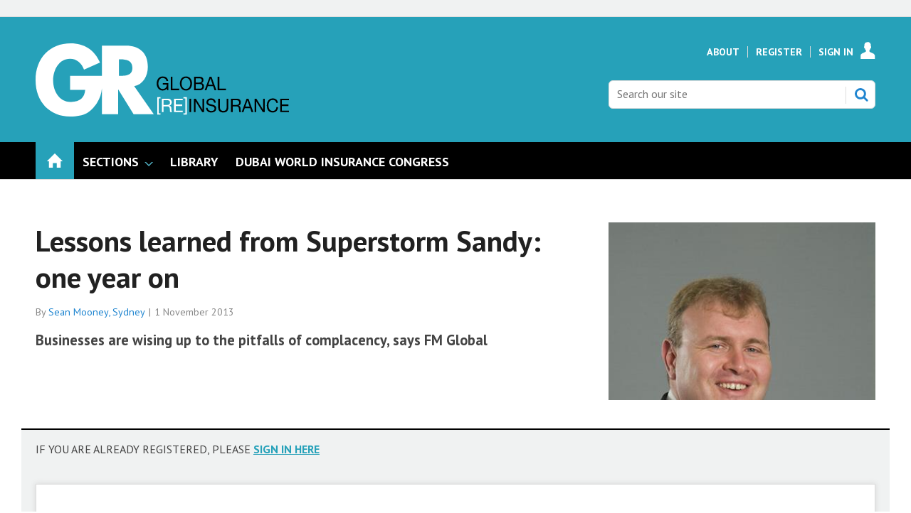

--- FILE ---
content_type: text/html; charset=utf-8
request_url: https://www.globalreinsurance.com/lessons-learned-from-superstorm-sandy-one-year-on/1405425.article
body_size: 13424
content:

<!DOCTYPE html>
<html lang="en">
<head>
	<meta charset="utf-8">
<link rel="preload" as="style" href="/Magazine/core.css?p=7875617683588423">
<link rel="preload" as="script" href="/Magazine/core.js?p=7875617683588423">
	
	<link rel="preload" as="image" href="https://dbt7a3rwdhupy.cloudfront.net/Pictures/100x67/6/5/1/36651_Tom-Roche.jpg" imagesrcset="https://dbt7a3rwdhupy.cloudfront.net/Pictures/100x67/6/5/1/36651_Tom-Roche.jpg 100w,https://dbt7a3rwdhupy.cloudfront.net/Pictures/380x253/6/5/1/36651_Tom-Roche.jpg 380w" imagesizes="(max-width:767px) 100px, 380px" />

	
	



<title>Lessons learned from Superstorm Sandy: one year on | Analysis | Global Reinsurance</title>
<meta name="description" content="Businesses are wising up to the pitfalls of complacency, says FM Global" />
<meta name="viewport" content="width=device-width, initial-scale=1" />


<meta name="momentnowdate" content="2026-01-03 11:15:00.215"/>
<meta name="momentlocale" content="en-gb"/>
<meta name="momentlocaleformat" content="D MMMM YYYY"/>
<meta name="momentrelative" content="false"/>
<meta name="momentrelativeformat" content="YYYY,MM,DD"/>
<meta name="momentrelativemorethan" content="10"/>

	
	
	<meta name="pubdate" content="Fri, 01 Nov 2013 10:11 GMT" />
<link rel="canonical" href="https://www.globalreinsurance.com/lessons-learned-from-superstorm-sandy-one-year-on/1405425.article" />
<meta name="blockthis" content="blockGA" />
<meta name="showwallpaper" content="true" />
<meta name="navcode" content="1968" />
<meta name="primarynavigation" content="Home" />	
	
	<meta property="og:title" content="Lessons learned from Superstorm Sandy: one year on" />
<meta property="og:type" content="Article" />
<meta property="og:url" content="https://www.globalreinsurance.com/lessons-learned-from-superstorm-sandy-one-year-on/1405425.article" />
<meta property="og:site_name" content="Global Reinsurance" />
<meta property="og:description" content="Businesses are wising up to the pitfalls of complacency, says FM Global" />
<meta property="og:image:width" content="1024" />
<meta property="og:image:height" content="536" />
<meta property="og:image" content="https://dbt7a3rwdhupy.cloudfront.net/Pictures/1024x536/6/5/1/36651_Tom-Roche.jpg" />
<meta property="og:image:alt" content="Tom Roche" />

<meta property="twitter:card" content="summary_large_image" />
<meta property="twitter:title" content="Lessons learned from Superstorm Sandy: one year on" />
<meta property="twitter:description" content="Businesses are wising up to the pitfalls of complacency, says FM Global" />
<meta property="twitter:image:src" content="https://dbt7a3rwdhupy.cloudfront.net/Pictures/1120xAny/6/5/1/36651_Tom-Roche.jpg" />
<meta property="twitter:image:alt" content="Tom Roche" />	

	
<link rel="icon" href="/magazine/dest/graphics/favicons/favicon-32x32.png" />
<!--[if IE]><link rel="shortcut icon" href="/magazine/dest/graphics/favicons/favicon.ico" /><![endif]-->
<link rel="apple-touch-icon-precomposed" href="/magazine/dest/graphics/favicons/apple-touch-icon-precomposed.png" />
<meta name="msapplication-TileImage" content="/magazine/dest/graphics/favicons/mstile-144x144.png" />
<meta name="msapplication-TileColor" content="#ffffff" />
	
	<link href="/Magazine/core.css?p=7875617683588423" rel="stylesheet" type="text/css">
<link href="/Magazine/print.css?p=7875617683588423" rel="stylesheet" type="text/css" media="print">


	
<script src="https://cdnjs.cloudflare.com/ajax/libs/jquery/3.4.1/jquery.min.js" integrity="sha256-CSXorXvZcTkaix6Yvo6HppcZGetbYMGWSFlBw8HfCJo=" crossorigin="anonymous" referrerpolicy="no-referrer"></script>
	
<script>var newLang={"more":{"default":"Show more","searchtype":"Show more","searchdates":"Show more"},"less":{"default":"Show fewer","searchtype":"Show fewer","searchdates":"Show fewer"},"show":{"default":"show"},"hide":{"default":"hide"},"caption":{"show":"show caption","hide":"hide caption"},"carousel":{"play":"play slideshow","pause":"pause slideshow"}};</script>
	<script type="text/javascript">
					var IPState = {
					
						useripstate: false,
						useripname: ''
						
					};
				</script>
<script type="text/javascript">
          
					window.dataLayer = window.dataLayer || [];
					window.dataLayer.push({'StoryID':'1405425'});
					window.dataLayer.push({'StoryFormatProperty':'N'});
					
					window.dataLayer.push({'StoryCategories':'|News|Analysis|aReinsurance|Lines &amp; Risks|IT Metered Free|USA|GR Registered|'});
					
					window.dataLayer.push({'StoryLayout':'Standard'});
					window.dataLayer.push({'StoryWidth':'standard width'});
					
					
					window.dataLayer.push({'StoryLayoutCode':'1'});
					
					window.dataLayer.push({'StoryFormatCode':'1101'});
					
					window.dataLayer.push({'StoryTypeCode':'1018'});
					
					window.dataLayer.push({'StoryCategoriesCodes':'|10536|10537|12867|13033|13140|13147|13370|'});
					
					window.dataLayer.push({'StoryFullNavPath':'null'});
					       
					window.dataLayer.push({'UserID':undefined});
					window.dataLayer.push({'NavCode':'1968'});
					window.dataLayer.push({'MicrositeNavCode':'-1'});
					window.dataLayer.push({'NavKey':'1968'});
          
          window.dataLayer.push({'NavigationAreaNavCode':'1968'});
          </script>
<script type="text/javascript"> 
//dataLayer array declaration
window.dataLayer = window.dataLayer || [];
window.dataLayer.push({'UserStateLoggedIn':'False'}); 
window.dataLayer.push({'FullNavPath':'|131|1968|'});
window.dataLayer.push({'AccessStatus':'Denied'});
window.dataLayer.push({'Template':'Story'});
window.dataLayer.push({'Title':'Lessons learned from Superstorm Sandy: one year on | Analysis'});
window.dataLayer.push({'StoryAccessControl':'Private'});
window.dataLayer.push({'StoryFormat':'News'});
window.dataLayer.push({'StoryType':'Analysis'});
window.dataLayer.push({'PrimaryNav':'|Main Navigation|Home|'});
window.dataLayer.push({'PrimaryNavCurrent':'Home'});
window.dataLayer.push({'Categories':'|News|Analysis|aReinsurance|Lines & Risks|IT Metered Free|USA|GR Registered|'});
window.dataLayer.push({'CategoryCodes':'|10536|10537|12867|13033|13140|13147|13370|'});
window.dataLayer.push({'Tags':undefined});
window.dataLayer.push({'IssueDate':'01-01-1998'});
window.dataLayer.push({'PublishDate':'01-11-2013'});
</script>
	<meta name="google-site-verification" content="snk4O6KQg42xGS6LfSwEsbEa0XSIIOaNEGcmdshmqZY" />
<link href='https://fonts.googleapis.com/css?family=PT+Sans:400,700&display=swap' rel='stylesheet' type='text/css'>

<style type="text/css">
    .masthead .leaderboard { padding: 9px 0 14px; }
    .grid .more a { color: #26A1B9; text-transform: uppercase; font-size: .8rem; font-weight: 700; }
    .margin-top-5 { margin-top:5%; }
    ul#news-topics { margin:0px; padding:0 0 5px 0; }
    ul#news-topics li { display:inline; padding:0 8px 0 6px; border-right:1px solid #000; font-size:13.8px; }
    ul#news-topics li a { color:#26A1B9; text-decoration:none; font-weight: bold; }
    ul#news-topics li#first { border-right:none; font-size:16px; font-weight:bold; padding:0 0 5px 0; text-transform:uppercase; }
    ul#news-topics li#last { border-right:none; padding:0 0 0 6px; }
    #newsletter-submit { background-color: #999999; padding: 1%; font-family: 'PT Sans'; font-size: 1rem; }
    #newsletters-heading { text-align:center; padding:3px 0 7px 0; background-color:#26A1B9; color:#FFFFFF; text-transform:uppercase; font-weight:700; }
    #newsletter-sign-up { padding:5%; border:1px solid #26A1B9; margin-top: -5px; background: -moz-linear-gradient(-45deg, rgba(255,255,255,1) 0%, rgba(246,246,246,1) 47%, rgba(237,237,237,1) 100%); color: #000; }
    #newsletter-button { width:40%; float:right; padding:1%; text-align: center; background-color:#666666; margin-top: 16%; background-color: #26A1B9; float:left; border-radius: 5px; text-transform: uppercase; }
    #newsletter-button a { color:#FFFFFF; }
    /* .videoblock { padding-bottom: 0; } */
    .layoutIcon.pictureLayout:before { visibility: hidden; }
	 #cookiePolicy { display: none; }
	 .tabbedblocks { background-color: #FFF; }
	 .accessContainer .accessMessage .middleBlock .factfile { background: #26a1b9; }
	 .accessContainer .accessMessage .middleBlock a, .accessContainer .accessMessage .topBlock a { color: #26a1b9 }
#cookiePolicy {display: none;}
#cookiePolicy.show {display:none;}
</style>



<style type="text/css">.inline_image img[width][height]:not(.zoomable-image) {contain: unset;}</style>
<style type="text/css">

@media screen and (max-width: 431px) {
 .DisplayNonMobile {
  display:none;
 }
}

@media screen and (min-width: 432px) {
 .DisplayMobileOnly {
  display:none;
 }
}
</style>


<!-- start script to make sure all category codes can be sent to GA4 as an event -->
<!-- customer dimension has 100 character limit -->
<script>
  (function () {
    const codesObj = window.dataLayer.find(obj => obj.StoryCategoriesCodes);
    if (codesObj && codesObj.StoryCategoriesCodes) {
      const rawCodes = codesObj.StoryCategoriesCodes;
      const categoryArray = rawCodes.split('|').filter(Boolean);

      window.dataLayer.push({
        event: 'story_cat_codes',
        story_category_codes: categoryArray
      });

      console.log('✅ story_cat_codes event pushed with:', categoryArray);
    } else {
      console.warn('⚠️ StoryCategoriesCodes not found in dataLayer.');
    }
  })();
</script>
<!-- end script for category codes event -->
<meta name="robots" content="max-snippet:-1, max-image-preview:large, max-video-preview:-1"/>
<meta name="robots" content="noarchive" />
<meta name="google-site-verification" content="snk4O6KQg42xGS6LfSwEsbEa0XSIIOaNEGcmdshmqZY" />
<script type="text/javascript">
    !function () { var e = function () { var e, t = "__tcfapiLocator", a = [], n = window; for (; n;) { try { if (n.frames[t]) { e = n; break } } catch (e) { } if (n === window.top) break; n = n.parent } e || (!function e() { var a = n.document, r = !!n.frames[t]; if (!r) if (a.body) { var i = a.createElement("iframe"); i.style.cssText = "display:none", i.name = t, a.body.appendChild(i) } else setTimeout(e, 5); return !r }(), n.__tcfapi = function () { for (var e, t = arguments.length, n = new Array(t), r = 0; r < t; r++)n[r] = arguments[r]; if (!n.length) return a; if ("setGdprApplies" === n[0]) n.length > 3 && 2 === parseInt(n[1], 10) && "boolean" == typeof n[3] && (e = n[3], "function" == typeof n[2] && n[2]("set", !0)); else if ("ping" === n[0]) { var i = { gdprApplies: e, cmpLoaded: !1, cmpStatus: "stub" }; "function" == typeof n[2] && n[2](i) } else a.push(n) }, n.addEventListener("message", (function (e) { var t = "string" == typeof e.data, a = {}; try { a = t ? JSON.parse(e.data) : e.data } catch (e) { } var n = a.__tcfapiCall; n && window.__tcfapi(n.command, n.version, (function (a, r) { var i = { __tcfapiReturn: { returnValue: a, success: r, callId: n.callId } }; t && (i = JSON.stringify(i)), e.source.postMessage(i, "*") }), n.parameter) }), !1)) }; "undefined" != typeof module ? module.exports = e : e() }();
</script>
<script type="text/javascript">
function getCookieValue(a) {
    var b = document.cookie.match('(^|;)\\s*' + a + '\\s*=\\s*([^;]+)');
    return b ? b.pop() : '';
}
var googletag = googletag || {};
googletag.cmd = googletag.cmd || [];
( function () {
    window._sp_ = {
        config: {
            baseEndpoint: 'https://a02342.globalreinsurance.com',
            accountId: 52,
            events: {
                onMessageReady: function (choice_id, choice_type) {
                    // saved for later
                },
                onMessageChoiceSelect: function (choice_id, choice_type_id) {
                    // saved for later
                },
                onPrivacyManagerActionStatus: function (pmData) {
                    // saved for later
                }
            }
        }
    }
    __tcfapi('addEventListener', 2, function (tcData, success) {
        if (success && tcData.eventStatus === 'useractioncomplete') {
            var csnt = 'none';
            if (getCookieValue('_sp_enable_dfp_personalized_ads') === 'true') {
                csnt = 'yes';
            } else if (getCookieValue('_sp_enable_dfp_personalized_ads') === 'false') {
                csnt = 'no';
            }
            googletag.cmd.push(function() {
                googletag.pubads().setTargeting('dfpcsnt', csnt);
            });
            // ready to start DFP
        } else if (success && tcData.eventStatus === 'tcloaded') {
            // saved for later
        }
    });
    //  click handler to re-open their correct windows
    $(document).on('click', '.gdpr-option-v2', function (e) {
        e.preventDefault();
        var id = $(this).data('v2-id');
        _sp_.loadPrivacyManagerModal(id);
    });
})();
</script>
<script src="https://a02342.globalreinsurance.com/wrapperMessagingWithoutDetection.js"></script>

<!-- DFP Code -->

<script type='text/javascript'>
    var googletag = googletag || {};
    googletag.cmd = googletag.cmd || [];
    (function() {
    var gads = document.createElement('script');
    gads.async = true;
    gads.type = 'text/javascript';
    var useSSL = 'https:' == document.location.protocol;
    gads.src = (useSSL ? 'https:' : 'http:') +
    '//www.googletagservices.com/tag/js/gpt.js';
    var node = document.getElementsByTagName('script')[0];
    node.parentNode.insertBefore(gads, node);
    })();

    function getCookieValue(a) {
        var b = document.cookie.match('(^|;)\\s*' + a + '\\s*=\\s*([^;]+)');
        return b ? b.pop() : '';
    }
    googletag.cmd.push(function() {
        if(getCookieValue('_sp_enable_dfp_personalized_ads') === 'true') {
            console.log('GDPR: Cookie found and is set to true - setting setRequestNonPersonalizedAds to 0');
            googletag.pubads().setRequestNonPersonalizedAds(0);
        } else {
            console.log('GDPR: Cookie not found or is set to false - setting setRequestNonPersonalizedAds to 1');
            googletag.pubads().setRequestNonPersonalizedAds(1);
        }
    });
</script>


<script type='text/javascript'>

    function getDataLayerVal(keyVal) {
        for (var i = 0; i < window.dataLayer.length; i++) {
          if (dataLayer[i][keyVal] !== undefined) {
            return dataLayer[i][keyVal];
          }
        }
    }

    var showwallpaper;
    if(document.querySelector('meta[name="showwallpaper"]')) {
        showwallpaper = document.querySelector('meta[name="showwallpaper"]').content;
    }
     
	 
	 var gamParentNetworkCode = 154725070;
	 var gamChildNetworkCode = 22694024870;
	 var gamSiteName = 'NQSM_GlobalReinsurance';
	 
	 var googleAccountId = gamParentNetworkCode + ',' + gamChildNetworkCode + '/' + gamSiteName;	 
	 
    
        
    var slotA = 'NQSM_resp_Abacus_GR_AdvertA';
    var slotB = 'NQSM_resp_Abacus_GR_AdvertB';
    var slotC = 'NQSM_resp_Abacus_GR_AdvertC';
    var slotD = 'NQSM_resp_Abacus_GR_AdvertD';
    var slotE = 'NQSM_resp_Abacus_GR_AdvertE';
    var slotF = 'NQSM_resp_Abacus_GR_AdvertF';   
    var mastLB = 'NQSM_resp_Abacus_GR_AdvertMastLB';
    var mastLBUNav = 'NQSM_resp_Abacus_GR_AdvertMastLB_Under';
    var footerLB = 'NQSM_resp_Abacus_GR_AdvertFooterLB';  //added by David R  
    var abovecontentLB = 'NQSM_resp_Abacus_GR_AdvertAboveContentLB';  //added by David R    
    var attachment = 'NQSM_resp_Abacus_GR_AdvertAttach';
    var wallpaper = 'NQSM_resp_Abacus_GR_AdvertWallpaper';
              
    

//document.addEventListener('DOMContentLoaded', function() {
    if (typeof slotA_override != 'undefined') { slotA = slotA_override };
    if (typeof slotB_override != 'undefined') { slotB = slotB_override };
    if (typeof slotC_override != 'undefined') { slotC = slotC_override };
    if (typeof slotD_override != 'undefined') { slotD = slotD_override };
    if (typeof slotE_override != 'undefined') { slotE = slotE_override };
    if (typeof slotF_override != 'undefined') { slotF = slotF_override };
    if (typeof mastLB_override != 'undefined') { mastLB = mastLB_override };   
    if (typeof mastLBUNav_override != 'undefined') { mastLBUNav = mastLBUNav_override  };
    if (typeof abovecontentLB_override != 'undefined') { abovecontentLB = abovecontentLB_override };     //added by David R                                              
    if (typeof footerLB_override != 'undefined') { footerLB = footerLB_override };     //added by David R 
    if (typeof attachment_override != 'undefined') { attachment = attachment_override  };
    if (typeof wallpaper_override != 'undefined') { wallpaper = wallpaper_override };

    
    googletag.cmd.push(function() {

        // Define a size mapping object. The first parameter to addSize is
        // a viewport size, while the second is a list of allowed ad sizes.
        var mapping = googletag.sizeMapping().
        // 320, 0
        addSize([320, 0], [300, 50]).
        // 480, 0
        addSize([480, 0], [300, 75]).
        // 768, 0
        addSize([768, 0], [300, 250]).
        // 1024, 0
        addSize([1024, 0], [300, 350]).build();

        var mapMPU = googletag.sizeMapping().
        // 320, 0
        addSize([320, 0], [[300, 50],[300,75],[320,50],[300,250]]).
        // 768, 0
        addSize([768, 0], [[300, 250]]).
        // 1024, 0
        //addSize([1024, 0], [[300, 250],[300,600]]).build();
        addSize([1024, 0], [[300, 250],[300,50],[300,600]]).build();

        var mapLB = googletag.sizeMapping().
        // 320, 0
        addSize([320, 0], [[300,50],[300,75],[320,50]]).
        //// 601, 0
        addSize([601, 0], [[468,60]]).
        // 768, 0
        addSize([768, 0], [[468,60],[728,90]]).
        // 1024, 0
        addSize([1024, 0], [[468, 60],[728,90],[970,90],[970,250],[940,200]]).build();

        var mapLBUnderNav = googletag.sizeMapping().
        addSize([0, 0], []).
        // 320, 0
        addSize([320, 0], [[300,50],[300,75],[320,50]]).
        //// 601, 0
        addSize([601, 0], [[468,60]]).
        // 768, 0
        addSize([768, 0], [[468,60],[728,90]]).        
        // 1024, 0
        addSize([1050, 0], [[468, 60],[728,90],[970,90],[970,250],[940,200]]).build();

        var mapWallpaper = googletag.sizeMapping().
        addSize([0, 0], []).
        // 1220, 0
        addSize([1220, 0], [1,1]).build();
  

        googletag.defineSlot('/'+googleAccountId+'/'+slotA, [[300, 250], [300, 600], [320, 50], [300, 75], [300, 50]], 'div-gpt-ad-A').defineSizeMapping(mapMPU).addService(googletag.pubads());
        googletag.defineSlot('/'+googleAccountId+'/'+slotB, [[300, 250], [300, 600], [320, 50], [300, 75], [300, 50]], 'div-gpt-ad-B').defineSizeMapping(mapMPU).addService(googletag.pubads());
        googletag.defineSlot('/'+googleAccountId+'/'+slotC, [[300, 250], [300, 600], [320, 50], [300, 75], [300, 50]], 'div-gpt-ad-C').defineSizeMapping(mapMPU).addService(googletag.pubads());
        googletag.defineSlot('/'+googleAccountId+'/'+slotD, [[300, 250], [300, 600], [320, 50], [300, 75], [300, 50]], 'div-gpt-ad-D').defineSizeMapping(mapMPU).addService(googletag.pubads());
        googletag.defineSlot('/'+googleAccountId+'/'+slotE, [[300, 250], [300, 600], [320, 50], [300, 75], [300, 50]], 'div-gpt-ad-E').defineSizeMapping(mapMPU).addService(googletag.pubads());
        googletag.defineSlot('/'+googleAccountId+'/'+slotF, [[300, 250], [300, 600], [320, 50], [300, 75], [300, 50]], 'div-gpt-ad-F').defineSizeMapping(mapMPU).addService(googletag.pubads());
        googletag.defineSlot('/'+googleAccountId+'/'+mastLB, [[970, 250], [970, 90], [940, 200], [728, 90], [468, 60], [320, 50], [300, 75], [300, 50]], 'div-gpt-ad-MastLB').defineSizeMapping(mapLB).addService(googletag.pubads());
        googletag.defineSlot('/'+googleAccountId+'/'+mastLBUNav, [[970, 250], [970, 90], [940, 200], [728, 90], [468, 60], [320, 50], [300, 75], [300, 50]], 'div-gpt-ad-MastLBUNav').defineSizeMapping(mapLBUnderNav).addService(googletag.pubads());
        googletag.defineSlot('/'+googleAccountId+'/'+abovecontentLB, [[970, 250], [970, 90], [940, 200], [728, 90], [468, 60], [320, 50], [300, 75], [300, 50]], 'div-gpt-ad-AboveContentLB').defineSizeMapping(mapLB).addService(googletag.pubads()); //added by David R    
        googletag.defineSlot('/'+googleAccountId+'/'+footerLB, [[970, 250], [970, 90], [940, 200], [728, 90], [468, 60], [320, 50], [300, 75], [300, 50]], 'div-gpt-ad-FooterLB').defineSizeMapping(mapLB).addService(googletag.pubads()); //added by David R
        googletag.defineSlot('/'+googleAccountId+'/'+attachment, [[300, 250], [300, 600], [320, 50], [300, 75], [300, 50]], 'div-gpt-ad-Attach').defineSizeMapping(mapMPU).addService(googletag.pubads());


        if (document.querySelector('#div-gpt-ad-Wallpaper') && showwallpaper) {
            var wallpaperSlot = googletag.defineOutOfPageSlot('/'+googleAccountId+'/'+wallpaper, 'div-gpt-ad-Wallpaper').defineSizeMapping(mapWallpaper).addService(googletag.pubads()).setTargeting('url', document.location.pathname);
            googletag.pubads().addEventListener("slotRenderEnded",function(a){a.slot.getSlotElementId()!=wallpaperSlot.getSlotElementId()||a.isEmpty||(document.querySelector(".wallpaper-ad[data-site-width-1024]")&&(document.body.className+=" site-width-1024"),"true"===showwallpaper&&(document.body.className+=" wallpaper-applied"))});
        };

        getDataLayerVal ('NavCode') ? googletag.pubads().setTargeting('NQSM_GR_navcode', getDataLayerVal('NavCode')) : '';
        getDataLayerVal('StoryID') ? googletag.pubads().setTargeting('NQSM_GR_storycode', getDataLayerVal('StoryID')) : '';
        getDataLayerVal('StoryFormatProperty') ? googletag.pubads().setTargeting('NQSM_GR_storyformat', getDataLayerVal('StoryFormatProperty')) : '';             

        googletag.pubads().collapseEmptyDivs();
        googletag.enableServices();
            
    });
                                                    
window.addEventListener('message', receiveMessage, false);
function receiveMessage(event) {
    if(event.data == 'wallpaper-fireplace') document.body.className+=" wallpaper-fireplace";
    if(document.body.className.match('wallpaper-fireplace')) {
        var mastHeight = document.querySelector('#masthead').offsetHeight,
            wallpaperElement = document.querySelector('.wallpaper-ad').getElementsByTagName('div')[0];
        wallpaperElement.style.top = mastHeight + 'px'
    }
}
</script>

	
	<!-- Newsquest Google Tag Manager -->
<script>(function(w,d,s,l,i){w[l]=w[l]||[];w[l].push({'gtm.start':
new Date().getTime(),event:'gtm.js'});var f=d.getElementsByTagName(s)[0],
j=d.createElement(s),dl=l!='dataLayer'?'&l='+l:'';j.async=true;j.src=
'https://www.googletagmanager.com/gtm.js?id='+i+dl;f.parentNode.insertBefore(j,f);
})(window,document,'script','dataLayer','GTM-NFNDFH6');</script>
<!-- End Google Tag Manager -->

<!-- ABACUS Google Tag Manager -->
<script>(function(w,d,s,l,i){w[l]=w[l]||[];w[l].push({'gtm.start':
new Date().getTime(),event:'gtm.js'});var f=d.getElementsByTagName(s)[0],
j=d.createElement(s),dl=l!='dataLayer'?'&l='+l:'';j.async=true;j.src=
'https://www.googletagmanager.com/gtm.js?id='+i+dl;f.parentNode.insertBefore(j,f);
})(window,document,'script','dataLayer','GTM-M9LJZVN');</script>
<!-- End Google Tag Manager -->

	


</head>
<body id="storyAccess" class="StoryAccess-master js-disabled">
	
	<!-- Newsquest Google Tag Manager (noscript) -->
<noscript><iframe src="https://www.googletagmanager.com/ns.html?id=GTM-NFNDFH6"
height="0" width="0" style="display:none;visibility:hidden"></iframe></noscript>
<!-- End Google Tag Manager (noscript) -->

<!-- Google Tag Manager (noscript) -->
<noscript><iframe src="https://www.googletagmanager.com/ns.html?id=GTM-M9LJZVN"
height="0" width="0" style="display:none;visibility:hidden"></iframe></noscript>
<!-- End Google Tag Manager (noscript) -->
	
<!--[if lte IE 10]>
<link rel="stylesheet" href="/CSS/dest/notsupported.css">
<div class="notSupported">
	<div class="sleeve">
		<span id="logo" class="vector-icon i-brand-logo i-brand-logo-dims"></span>
		<h2>
			Your browser is not supported
		</h2>
		<p>
			Sorry but it looks as if your browser is out of date. To get the best experience using our site we recommend that you upgrade or switch browsers.
		</p>
		<p class="buttonContainer">
			<a class="button" href="https://www.google.co.uk/webhp?ion=1&espv=2&ie=UTF-8#q=update+my+browser" target="_blank">Find a solution</a>
		</p>
	</div>
</div>
<![endif]-->
	<script type="text/javascript">document.body.className = document.body.className.replace('js-disabled', ''); document.cookie="_js=1; path=/";</script>
	<div id="cookiePolicy" class="container inlinePopUp" data-menu-open-pushed="true">
  <div class="inner-sleeve">
    <form method="post" action="/">
      <fieldset>
        <div>
          <p>This site, like many others, uses small files called cookies to ensure that we give you the best experience on our website. If you continue without changing your settings, we'll assume that you are happy to receive all cookies on this website (<a href="http://www.newsquest.co.uk/cookie-policy/" style="color:#FFF;" target="_blank">Cookie Policy</a>). However, if you would like to, <a href="http://www.aboutcookies.org/Default.aspx?page=1" style="color:#FFF;" target="_blank">you can change your cookie settings</a> at any time.</p>
          <input type="hidden" name="cookiepolicyaccepted" value="yes" />
          <button type="submit" class="continue">OK</button>
        </div>
      </fieldset>
    </form>
  </div>
</div>


	<div id="wrapper">
		
<ul id="skiplinks"><li><a href="#wrapper_sleeve">Skip to main content</a></li><li><a href="#mainnav">Skip to navigation</a></li></ul>
		
<header id="masthead" class="masthead">
	<div class="htmlContent">
  <div id='div-gpt-ad-Wallpaper' class="wallpaper-ad" data-site-width-1024>
    <script type="text/javascript">
        googletag.cmd.push(function() { googletag.display('div-gpt-ad-Wallpaper'); });
    </script>
</div>
</div>
	
	
	<div class="leaderboard">
    <div class="ad ad-style1 no-styles">
        <div class="sleeve">
            <div id='div-gpt-ad-MastLB'>
                <script type='text/javascript'>
                    googletag.cmd.push(function() { googletag.display('div-gpt-ad-MastLB'); });
                </script>
            </div>
        </div>
    </div> 
</div>
	<div class="mast container full" role="banner" data-multi-toggle-menu>
		<div class="inner-sleeve" data-menu-open-pushed>
			<div class="mastheadLogo">
    <a href="/">
        <span class="logoIcon">
            <span class="assistive">Insert Logo text</span>
        </span>
    </a>
</div>
<div id="print_logo">
    <img src="/magazine/dest/graphics/logo/print_logo.png" alt="" />
</div>
<div class="mastheadMobileLogo">
    <a href="/">
        <span class="logoIcon">
            <span class="assistive">Core Test</span>
        </span>
    </a>
</div>
			
			<div class="mastControls">
				<nav data-multi-toggle-item="" class="mastNav loggedout hide"><span class="toggleIcon"><a href="#mastnav" data-toggle-button=""><span class="assistive">Mast navigation</span></a></span><ul id="mastnav" data-toggle-element=""><li><a href="https://www.globalreinsurance.com/about">About</a></li><li><a href="https://account.globalreinsurance.com/register?sourcecode=GRREGTR&amp;returl=https%3a%2f%2fwww.globalreinsurance.com">Register</a></li><li><a class="popup signIn" href="https://www.globalreinsurance.com/sign-in">Sign In</a></li></ul></nav>
				<div class="mastheadSearch hide" data-multi-toggle-item="">
  <span class="toggleIcon">
    <a href="#search" data-toggle-button="">
      <span class="assistive">Search our site</span>
    </a>
  </span>
  <form action="https://www.globalreinsurance.com/searchresults" method="get" id="mastsearch" data-toggle-element="">
    <fieldset>
      <div>
        <label for="search">Search our site</label>
        <input type="text" id="search" value="" name="qkeyword" class="text" placeholder="Search our site" />
        <button class="mastSearch" type="submit">Search</button>
      </div>
    </fieldset>
  </form>
</div>
				

<div class="menuToggle">
	<span class="toggleIcon"><a href="#mobilemenu" data-menu-toggle-button=""><span class="assistive">Menu</span></a></span>
</div>
			</div>
		</div>
	</div>
	<div class="menuContainer">
		<div class="mobileMenu" id="mobilemenu">
  <div class="sleeve">
    <a class="menuClose" href="#wrapper">
      <span>Close<span class="assistive"> menu</span></span>
    </a>
    <ul class="main">
      <li class="home-icon">
        <a href="https://www.globalreinsurance.com/">
          <span>Home</span>
        </a>
      </li>
      <li class="hasChildren ">
        <a href="#">
          <span>Sections</span>
        </a>
        <ul aria-hidden="true" class="subMenu hide">
          <li class="parentBack">
            <a class="toolbar" href="#">
              <span class="header">Back<span class="assistive"> to parent navigation item</span></span>
              <span class="btn backBtn">
                <i></i>
              </span>
            </a>
          </li>
          <li class="parentNav">
            <span>Sections</span>
          </li>
          <li class="">
            <span><span style="color:#B69B78;">REGULARS</span></span>
          </li>
          <li class="">
            <a href="https://www.globalreinsurance.com/sections/news">
              <span>News</span>
            </a>
          </li>
          <li class="">
            <a href="https://www.globalreinsurance.com/sections/analysis">
              <span>Analysis</span>
            </a>
          </li>
          <li class="Break">
            <a href="https://www.globalreinsurance.com/sections/interviews">
              <span>Interviews</span>
            </a>
          </li>
          <li class="">
            <a href="https://www.globalreinsurance.com/sections/industry-reports">
              <span>Industry Reports</span>
            </a>
          </li>
          <li class="">
            <a href="https://www.globalreinsurance.com/sections/dwic-and-measa">
              <span>DWIC and MEASA</span>
            </a>
          </li>
          <li class="">
            <a href="https://www.globalreinsurance.com/sections/monte-carlo">
              <span>Monte Carlo</span>
            </a>
          </li>
          <li class="">
            <a href="https://www.globalreinsurance.com/sections/baden-baden">
              <span>Baden Baden</span>
            </a>
          </li>
          <li class="">
            <a href="https://www.globalreinsurance.com/sections/gaif-2024">
              <span>GAIF 2024</span>
            </a>
          </li>
        </ul>
      </li>
      <li class="">
        <a href="https://www.globalreinsurance.com/library">
          <span>Library</span>
        </a>
      </li>
      <li class="">
        <a href="https://events.globalreinsurance.com/dwic/" class="newWindow">
          <span>DUBAI WORLD INSURANCE CONGRESS</span>
        </a>
      </li>
    </ul>
    
  </div>
</div>
<div class="mobileMenuClose"></div>
		<div id="mainnav" class="desktopNavigation container" data-menu-open-pushed=""><div class="dropdown vanityPanel"><div class="inner-sleeve"></div></div><div class="inner-sleeve"><ul class="main preJS"><li data-navcode="1968" data-rootnavcode="1968" class="current home-icon"><a href="https://www.globalreinsurance.com/"><span>Home</span></a></li><li data-navcode="2486" data-rootnavcode="2486" class="hasChildren twoSubNav"><span>Sections</span><div class="dropdown"><div class="inner-sleeve"><ul><li class="subnav"><ul><li data-navcode="2488" data-rootnavcode="2486" class=""><span><span style="color:#B69B78;">REGULARS</span></span></li><li data-navcode="1817" data-rootnavcode="2486" class=""><a href="https://www.globalreinsurance.com/sections/news"><span>News</span></a></li><li data-navcode="1825" data-rootnavcode="2486" class=""><a href="https://www.globalreinsurance.com/sections/analysis"><span>Analysis</span></a></li><li data-navcode="1833" data-rootnavcode="2486" class="Break"><a href="https://www.globalreinsurance.com/sections/interviews"><span>Interviews</span></a></li></ul></li><li class="subnav"><ul><li data-navcode="3076" data-rootnavcode="2486" class=""><a href="https://www.globalreinsurance.com/sections/industry-reports"><span>Industry Reports</span></a></li><li data-navcode="2501" data-rootnavcode="2486" class=""><a href="https://www.globalreinsurance.com/sections/dwic-and-measa"><span>DWIC and MEASA</span></a></li><li data-navcode="2287" data-rootnavcode="2486" class=""><a href="https://www.globalreinsurance.com/sections/monte-carlo"><span>Monte Carlo</span></a></li><li data-navcode="2491" data-rootnavcode="2486" class=""><a href="https://www.globalreinsurance.com/sections/baden-baden"><span>Baden Baden</span></a></li><li data-navcode="4466" data-rootnavcode="2486" class=""><a href="https://www.globalreinsurance.com/sections/gaif-2024"><span>GAIF 2024</span></a></li></ul></li></ul></div></div></li><li data-navcode="1776" data-rootnavcode="1776"><a href="https://www.globalreinsurance.com/library"><span>Library</span></a></li><li data-navcode="4374" data-rootnavcode="4374"><a href="https://events.globalreinsurance.com/dwic/" class="newWindow"><span>DUBAI WORLD INSURANCE CONGRESS</span></a></li><li class="more hide"><a href="#mobilemenu" data-menu-toggle-button="" aria-expanded="false"><span>
                More<span class="assistive"> navigation items</span></span></a></li></ul></div></div><div class="desktopNavigationSpace"></div>
	</div>
</header>


<div class="ad-style1 showMenuPushed">
    <div class="sleeve">     
         <!-- Insert ad code here -->
        </div></div>
		<div id="wrapper_sleeve" data-menu-open-pushed>
			<div id="columns" role="main">
				<div id="colwrapper">
					<div class="accessContainer">
						
	






	
	<div class="container">
  <div class="inner-sleeve">
    <div class="storyPreview">
      <h1>Lessons learned from Superstorm Sandy: one year on</h1>
      <p class="byline meta">By <span class="author"><a href="https://www.globalreinsurance.com/sean-mooney-sydney/1792.bio" rel="author">Sean Mooney, Sydney</a></span><span class="date" data-date-timezone="{&quot;publishdate&quot;: &quot;2013-11-01T10:11:00&quot;,&quot;format&quot;: &quot;D MMMM YYYY&quot;}">2013-11-01T10:11:00</span></p>
      <div class="picture access-denied-index-img">
        <img alt="Tom Roche" loading="eager" sizes="(max-width:767px) 100px, 380px" src="https://dbt7a3rwdhupy.cloudfront.net/Pictures/100x67/6/5/1/36651_Tom-Roche.jpg" srcset="https://dbt7a3rwdhupy.cloudfront.net/Pictures/100x67/6/5/1/36651_Tom-Roche.jpg 100w,https://dbt7a3rwdhupy.cloudfront.net/Pictures/380x253/6/5/1/36651_Tom-Roche.jpg 380w" width="100" height="67" class="lazyloaded" />
      </div>
      <div class="standfirst">
        <p>Businesses are wising up to the pitfalls of complacency, says FM Global</p>
      </div>
    </div>
  </div>
</div>

	<div class="container">
  <div class="inner-sleeve accessMessage">
    <div class="topBlock alignCentre"><h2 id="If_you_are_already_registered_please_sign_in__here">If you are already registered, please <strong><span style="text-decoration: underline;"><a class="popup" href="https://www.globalreinsurance.com/sign-in">sign in here</a></span></strong></h2></div>
    <div class="middleBlock">
      <div class="storytext"><h1 id="Register_now_for_unlimited_access"><a class="ad-append-return" href="https://account.globalreinsurance.com/register?sourcecode=GRREGAN">Register now for unlimited access</a></h1>
<p id="image-on-regwall"><img style="float: right;" alt="Register for unlimited access" src="https://dbt7a3rwdhupy.cloudfront.net/Pictures/web/a/j/a/gr_website_transparentsmall_823885_crop.jpg" width="400"></p>
<p>For continued access to free content on the website please take a few moments to <strong><span style="text-decoration: underline;"><a class="ad-append-return" href="https://account.globalreinsurance.com/register?sourcecode=GRREGAN">register</a></span></strong>, or <strong><span style="text-decoration: underline;"><a class="popup" href="https://www.globalreinsurance.com/sign-in">sign in</a></span></strong> if you have already registered.</p>
<ul>
<li>Keep up to date with the latest industry news</li>
<li>Sign up to enewsletters</li>
<li>Create a profile and post comments on stories</li>
</ul>
<div class="factfile">
<p><a class="ad-append-return" href="https://account.globalreinsurance.com/register?sourcecode=GRREGAN">Register now</a></p>
</div></div>
    </div>
  </div>
</div>


					</div>
				</div>
			</div>
			
	<div class="container relatedVideos restrictedcontent">
		<div class="inner-sleeve">
			<div id="videosreflow-tabletportrait"></div>
			<div id="videosreflow-mobile"></div>
		</div>
	</div>
	




			
<div id="footer" class="footer" role="contentinfo">
	<div class="container footerTopNavPageText">
		<div class="inner-sleeve">
			<div class="nav topNav"><ul><li class="first"><a href="https://www.globalreinsurance.com/about-us">About us</a></li><li class=""><a href="https://www.globalreinsurance.com/contact-us">Contact Us</a></li><li class=""><a href="https://www.globalreinsurance.com/terms-and-conditions">Terms & Conditions</a></li><li class=""><a href="http://www.newsquest.co.uk/privacy-policy/" class="newWindow">Privacy</a></li><li class=""><a href="http://www.youronlinechoices.com/uk/" class="newWindow">AdChoices</a></li><li class=""><a href="http://www.newsquest.co.uk/cookie-policy/" class="newWindow">Cookies</a></li><li class="last"><a href="https://www.globalreinsurance.com/faq">FAQ</a></li></ul></div><div class="footerSocial">
    <span class="footerSocialText"><strong>More from Global Reinsurance</strong></span>
    <ul>
        <li class="footerSocialTwitter">
            <a href="https://twitter.com/globalreins" target="_blank">Connect with us on Twitter</a>
        </li>
        <li class="footerSocialLinkedin">
            <a href="https://www.linkedin.com/groups/GR-Global-Insurance-Intelligence-4634217" target="_blank">Connect with us on LinkedIn</a>
        </li>
        <li class="footerSocialEmail">
            <a href="https://account.globalreinsurance.com/register" target="_blank">Email sign up</a>
        </li>
    </ul>
</div>
		</div>
	</div>
	<div class="container bottomNav"><div class="inner-sleeve"><ul><li class="first"><a href="https://www.globalreinsurance.com/sign-in">Sign In</a></li><li><a href="https://www.globalreinsurance.com/sign-out">Sign Out</a></li><li><a href="https://www.globalreinsurance.com/forgotten-password">Forgotten Password</a></li><li><a href="https://www.globalreinsurance.com/contributors">Contributors</a></li><li><a href="https://www.globalreinsurance.com/feedback">Feedback</a></li><li class="last">&copy; GR 2026</li></ul></div></div>		
	<div class="bottom">
		<div class="container footerBottomNavPageText">
			<div class="inner-sleeve">
				<div style="font-size: .889rem; text-align:center; padding-top:20px;">Part of the Insurance and Risk group of Newsquest Specialist Media</div>

<div style="text-align:center;padding-top:10px">
<a href="https://www.globalreinsurance.com" target="_self"><img src="https://d9x705hv73pny.cloudfront.net/Pictures/480xAny/P/web/b/c/v/grfooterlogo200x100_999384.png" alt="Global Reinsurance" border="0"/></a>
<a href="https://www.insurancetimes.co.uk" target="_blank"><img src="https://d9x705hv73pny.cloudfront.net/Pictures/480xAny/P/web/b/c/v/itfooterlogo200x100_937495.png" alt="Insurance Times" border="0"/></a>
<a href="https://www.strategic-risk-global.com" target="_blank"><img src="https://d9x705hv73pny.cloudfront.net/Pictures/480xAny/P/web/b/c/v/srfooterlogo230x100_984346.png" alt="StrategicRISK" border="0"/></a>
</div>

<div style="font-size: .889rem; text-align:center; padding-top:10px;">Published by Newsquest Media Group Limited, <span class="DisplayMobileOnly"><br/></span>registered in England &amp; Wales with number 01676637<br/>at The Echo Building, 18 Albert Road, Bournemouth, <span class="DisplayMobileOnly"><br/></span>England, BH1 1BZ - a Gannett company</div>
				<p class="webvision">Site powered by <a href="https://www.abacusemedia.com/webvisioncloud">Webvision Cloud</a></p>
			</div>
		</div>
	</div>
</div>

		</div>
	</div>
	<script src="/Magazine/core.js?p=7875617683588423" defer></script>
	
	<!-- copyright popup -->
<script type="text/javascript">
    if(window.location.href.indexOf(".article") != -1) {
        document.write("<script type=\"text\/javascript\" src=\"https:\/\/d2rnqnt0gckh74.cloudfront.net\/Uploads\/b\/f\/s\/grcopyright_788885.js?rssLink==rsshome.aspx&headlineElement==div.story_title h1&descriptionElement==meta[name='description']&shareElement==div.pageOptions li:eq(2)\"><\/script>");
    }
</script>

	
        

	
</body>
</html>

--- FILE ---
content_type: text/plain
request_url: https://www.google-analytics.com/j/collect?v=1&_v=j102&a=1589547945&t=pageview&_s=1&dl=https%3A%2F%2Fwww.globalreinsurance.com%2Flessons-learned-from-superstorm-sandy-one-year-on%2F1405425.article&ul=en-us%40posix&dt=Lessons%20learned%20from%20Superstorm%20Sandy%3A%20one%20year%20on%20%7C%20Analysis%20%7C%20Global%20Reinsurance&sr=1280x720&vp=1280x720&_u=aADAAEABEAAAACAAI~&jid=1432880748&gjid=1978055419&cid=1603962887.1767439193&tid=UA-844900-17&_gid=834117137.1767439193&_r=1&_slc=1&gtm=45He5ca1h1n81NFNDFH6v79184540za200zd79184540&cd1=False&cd2=(blank)&cd3=Analysis&cd4=Home&cd5=(blank)&cd7=Denied&cd8=%7Cnews%7Canalysis%7Careinsurance%7Clines%20%26%20risks%7Cit%20metered%20free%7Cusa%7Cgr%20registered%7C&gcd=13l3l3l3l1l1&dma=0&tcfd=1000g&tag_exp=103116026~103200004~104527906~104528501~104684208~104684211~105391252~115583767~115938465~115938469~116184927~116184929~116251938~116251940~116682875&z=1459668961
body_size: -575
content:
2,cG-VFY80FQEWT

--- FILE ---
content_type: application/javascript
request_url: https://d2rnqnt0gckh74.cloudfront.net/Uploads/b/f/s/grcopyright_788885.js?rssLink==rsshome.aspx&headlineElement==div.story_title%20h1&descriptionElement==meta[name=%27description%27]&shareElement==div.pageOptions%20li:eq(2)
body_size: 1694
content:
function showCopyRight(e) {
    var popWidth = 600; 
    $('#cr-popup').fadeIn().css({ 'width': Number(popWidth) }).prepend('<img class="cr-close" src="http://resources.wrbm.com/nlpopup/close_pop.png" class="btn_close" title="Close Window" alt="Close" />');
    var popMargTop = ($('#cr-popup').height() + 80) / 2; var popMargLeft = ($('#cr-popup').width() + 80) / 2;
    $('#cr-popup').css({ 'margin-top': -popMargTop, 'margin-left': -popMargLeft });
	$('img.cr-close, #cr-fade').bind('click', function () { $('#cr-fade, .cr-popup').fadeOut(function () { $('#cr-fade, img.cr-close').remove(); }); return false; });
    $('body').append('<div id="cr-fade"></div>'); $('#cr-fade').css({ 'filter': 'alpha(opacity=80)' }).fadeIn(); 
	if(e.target.hasClass("cr-copyable")) return true; else {e.preventDefault(); return false};
}
	String.prototype.startsWith = function(str) {return (this.match("^"+str)==str);}
	var crScripts = document.getElementsByTagName('script');var crScript = crScripts[ crScripts.length - 1 ];var crQueryString = crScript.src.replace(/^[^\?]+\??/,''); var crParams = parseQuery( crQueryString );
function parseQuery ( query ) {   var Params = new Object ();
   if ( ! query ) return Params; // return empty object
   var Pairs = query.split(/[;&]/);
   for ( var i = 0; i < Pairs.length; i++ ) {
      var KeyVal = Pairs[i].split('==');
      if ( ! KeyVal || KeyVal.length != 2 ) continue;
      var key = unescape( KeyVal[0] );
      var val = unescape( KeyVal[1] );
      val = val.replace(/\+/g, ' ');
	  crObj = $(val);
	  if(key == 'rssLink') Params[key] = val;
  	  else
	  if (crObj && (crObj.attr("content") || crObj.html())) 
		Params[key] = val.startsWith("meta") ? crObj.attr("content") : Params[key] = crObj.html();
	  else 
		Params[key] = "";
   }
   return Params;
}
function canShowCopyRight() {
    if ($("meta[name=contentreader]") != null && $("meta[name=contentreader]").attr("content") != null && $("meta[name=contentreader]").attr("content") == "true")         return false;     else         return true;
}
document.write('<style type="text/css">@media screen and (-webkit-min-device-pixel-ratio:0) { #cr-popup{ padding: 20px 20px 42px 20px; } } </style><style type="text/css">' + '#cr-fade { display: none; background: #000;position: fixed; left: 0; top: 0;width: 100%; height: 100%;opacity: .80;z-index: 9999;}.cr-popup{display: none; background: #fff;padding: 20px 20px 30px 20px;border: 5px solid #26a1b9;float: left;font-size: 1.2em;position: fixed;top: 50%; left: 50%;z-index: 99999; -webkit-box-shadow: 0px 0px 20px #000;-moz-box-shadow: 0px 0px 20px #000;box-shadow: 0px 0px 20px #000;-webkit-border-radius: 10px;-moz-border-radius: 10px;border-radius: 10px;} img.cr-close {float: right;margin: -35px -34px 0 0;} *html #cr-fade {position: absolute;} *html .cr-popup{position: absolute;} #cr-popup p {margin-bottom:0;} </style>');
$(document).ready(function () {
	var crHeadline = crParams["headlineElement"];
	var crDescription = crParams["descriptionElement"];
	var crShare = crParams["shareElement"];
	var crUrl = $(location).attr("href");
	var crRss  = crParams["rssLink"];
	  $("body").append("<div id='cr-popup' class='cr-popup' style='display:none;'><h2 class='cr-copyable' style='line-height: 30px; text-align: center; font-size: 22px; padding-bottom: 7px; border-bottom: 1px solid #DCDCDC;'>THIS CONTENT IS COPYRIGHT PROTECTED</h2><p style='font-size: 12px;'>If you would like to share the information in this article, you may use the headline, link and introduction below</p><p style='font-size: 12px;'  class='cr-copyable'><strong>Headline : </strong><br/>" + crHeadline  + "</p><p style='font-size: 12px;' class='cr-copyable'><strong>Link : </strong><br/>" + crUrl + "</p><p style='font-size: 12px;' class='cr-copyable'><strong>Introduction : </strong><br/>" + crDescription + "</p> <p style='font-size: 12px;margin-bottom:0px;' class='cr-copyable'><strong>Alternate Options:</strong>"+crShare+"</p><p style='font-size: 12px;'>If you are interested in being granted a licence to reproduce our content, please contact Kin Ly on +44(0)20 7618 3447 or at <a href='mailto:kin.ly@nqsm.com'>kin.ly@nqsm.com</a>.</p></div>");    $('body').bind('copy', function (e) { if (canShowCopyRight()) showCopyRight(e);});
	$('img.cr-close, #cr-fade').bind('click', function () { $('#cr-fade, .cr-popup').fadeOut(function () { $('#cr-fade, img.cr-close').remove(); }); return false; });
});